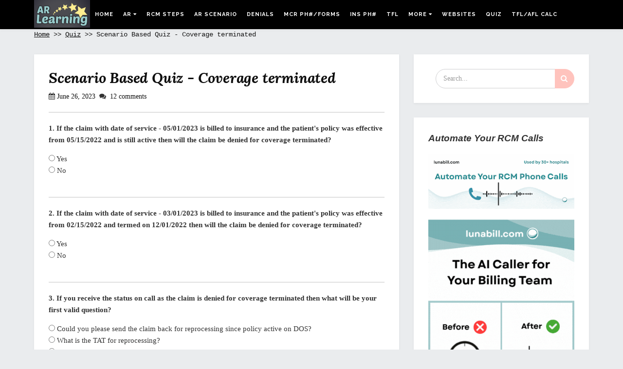

--- FILE ---
content_type: text/html; charset=utf-8
request_url: https://www.google.com/recaptcha/api2/aframe
body_size: 267
content:
<!DOCTYPE HTML><html><head><meta http-equiv="content-type" content="text/html; charset=UTF-8"></head><body><script nonce="zQqxJZ0qFJM5theC6em5sA">/** Anti-fraud and anti-abuse applications only. See google.com/recaptcha */ try{var clients={'sodar':'https://pagead2.googlesyndication.com/pagead/sodar?'};window.addEventListener("message",function(a){try{if(a.source===window.parent){var b=JSON.parse(a.data);var c=clients[b['id']];if(c){var d=document.createElement('img');d.src=c+b['params']+'&rc='+(localStorage.getItem("rc::a")?sessionStorage.getItem("rc::b"):"");window.document.body.appendChild(d);sessionStorage.setItem("rc::e",parseInt(sessionStorage.getItem("rc::e")||0)+1);localStorage.setItem("rc::h",'1768945212899');}}}catch(b){}});window.parent.postMessage("_grecaptcha_ready", "*");}catch(b){}</script></body></html>

--- FILE ---
content_type: text/javascript; charset=UTF-8
request_url: https://www.arlearningonline.com/feeds/posts/summary/-/quiz%20on%20coverage%20terminated%20scenario%20action%20part?alt=json-in-script&orderby=updated&start-index=1&max-results=5&callback=showRelatedPost
body_size: 7005
content:
// API callback
showRelatedPost({"version":"1.0","encoding":"UTF-8","feed":{"xmlns":"http://www.w3.org/2005/Atom","xmlns$openSearch":"http://a9.com/-/spec/opensearchrss/1.0/","xmlns$blogger":"http://schemas.google.com/blogger/2008","xmlns$georss":"http://www.georss.org/georss","xmlns$gd":"http://schemas.google.com/g/2005","xmlns$thr":"http://purl.org/syndication/thread/1.0","id":{"$t":"tag:blogger.com,1999:blog-6473728046554860610"},"updated":{"$t":"2026-01-20T09:49:19.113-08:00"},"category":[{"term":"POTF"},{"term":"22"},{"term":"23"},{"term":"AFL"},{"term":"CPT"},{"term":"Denial scenario"},{"term":"HMO"},{"term":"POS"},{"term":"SSN"},{"term":"TFL"},{"term":"UHC"},{"term":"appeal"},{"term":"medical records"},{"term":"183"},{"term":"24"},{"term":"50"},{"term":"51"},{"term":"55"},{"term":"58"},{"term":"AR"},{"term":"AR interview questions"},{"term":"Account Receivable interview questions"},{"term":"Additional information requested from provider"},{"term":"Availity"},{"term":"CPT has reached the maximum allowance"},{"term":"Claim Paid"},{"term":"Claim not on file"},{"term":"DOD"},{"term":"Denial Code 183"},{"term":"EPO"},{"term":"Insurance Payer ID"},{"term":"MCO"},{"term":"MSP"},{"term":"Medicaid"},{"term":"NCCI edit"},{"term":"NDC code"},{"term":"PPO"},{"term":"Prior Authorization"},{"term":"Q9"},{"term":"RCM"},{"term":"Retro Authorization"},{"term":"Revenue cycle management"},{"term":"TAT"},{"term":"Tricare"},{"term":"UMR"},{"term":"VA"},{"term":"Veterans"},{"term":"auto insurance"},{"term":"claim form"},{"term":"frequency of a cpt met"},{"term":"incorrect CPT"},{"term":"interview question"},{"term":"medically not necessity"},{"term":"modifier"},{"term":"modifier quiz"},{"term":"modifiers quiz"},{"term":"ndc units"},{"term":"non covered charges scenario quiz"},{"term":"payer ID"},{"term":"policy ID format"},{"term":"proof of timely filing limit"},{"term":"quiz on modifier"},{"term":"quiz on non covered charges AR questions"},{"term":"rendering provider"},{"term":"109"},{"term":"11"},{"term":"119 denial code"},{"term":"129"},{"term":"13"},{"term":"133% of FPL"},{"term":"138% of FPL"},{"term":"13: The date of death precedes the date of service"},{"term":"140"},{"term":"146"},{"term":"150"},{"term":"151"},{"term":"15K program"},{"term":"16"},{"term":"163"},{"term":"18 quiz"},{"term":"181"},{"term":"182"},{"term":"184"},{"term":"185"},{"term":"19"},{"term":"197 denial code"},{"term":"199"},{"term":"199: Revenue code and Procedure code do not match"},{"term":"1st level appeal"},{"term":"2% of sequestration"},{"term":"20"},{"term":"21"},{"term":"226 denial code"},{"term":"23 place of service"},{"term":"23 quiz"},{"term":"234"},{"term":"236"},{"term":"24 quiz"},{"term":"25"},{"term":"26 denial code"},{"term":"27 denial code"},{"term":"288"},{"term":"29 denial code"},{"term":"2nd level appeal"},{"term":"31 denial code"},{"term":"33 boxes of CMS 1500 form"},{"term":"4"},{"term":"45"},{"term":"47"},{"term":"49"},{"term":"5"},{"term":"50 modifier"},{"term":"52"},{"term":"53"},{"term":"54"},{"term":"56"},{"term":"57"},{"term":"61101"},{"term":"65 years of age"},{"term":"77061"},{"term":"77062"},{"term":"77063"},{"term":"77066 \u0026 77065"},{"term":"77067"},{"term":"78"},{"term":"79"},{"term":"8"},{"term":"81 locators"},{"term":"86328"},{"term":"86769"},{"term":"87635"},{"term":"87726"},{"term":"90460"},{"term":"90461"},{"term":"90471"},{"term":"90472"},{"term":"90473"},{"term":"90474"},{"term":"96"},{"term":"96 denial code"},{"term":"97"},{"term":"99241"},{"term":"99242"},{"term":"99243"},{"term":"99244"},{"term":"99245"},{"term":"99251"},{"term":"99252"},{"term":"99253"},{"term":"99254"},{"term":"99255."},{"term":"99446"},{"term":"99447"},{"term":"99448"},{"term":"99449"},{"term":"99450"},{"term":"99451"},{"term":"99452"},{"term":"AARP"},{"term":"AARP supplement plan"},{"term":"ABN"},{"term":"AHCCCS"},{"term":"AOB"},{"term":"AR Inventory analysis"},{"term":"AR scenarios"},{"term":"Absolute Solutions"},{"term":"Acacia"},{"term":"Acacia Health insurance"},{"term":"Account receivable"},{"term":"Action"},{"term":"Additional infomration requested from patient"},{"term":"Admin Code"},{"term":"Administrative code"},{"term":"Advance beneficiary notice"},{"term":"Advanced beneficiary notice"},{"term":"Aging bucket"},{"term":"All saver"},{"term":"Analysis"},{"term":"Anthem BCBS of VA"},{"term":"Anthem bcbs of IN"},{"term":"Approved to pay scenario"},{"term":"Assignment of benefits"},{"term":"Authorization denial"},{"term":"Automated system"},{"term":"Availity web portal"},{"term":"B20 denial"},{"term":"B7"},{"term":"B9"},{"term":"B9 code"},{"term":"B9 denial"},{"term":"B9 scenario quiz"},{"term":"BCBS"},{"term":"BCBS NM"},{"term":"BCBS TX"},{"term":"BCBS long hold"},{"term":"BCBS of NM"},{"term":"BCBS of SC"},{"term":"BCBS of South Carolina"},{"term":"BCBS of Texas"},{"term":"BCBS of tx"},{"term":"BCBS policy ID"},{"term":"Birthday rule"},{"term":"Blue Cross Blue Shied of SC covid-19 updates"},{"term":"Bundle"},{"term":"Bundle CPT codes"},{"term":"Bundle Denial"},{"term":"CAN program"},{"term":"CGS contact and appeal form"},{"term":"CLIA"},{"term":"CLIA Number"},{"term":"CLIA look up tool"},{"term":"CLIA number missing or invalid scenario"},{"term":"CLIA scenario"},{"term":"CMS 1450"},{"term":"CMS 1450 form"},{"term":"CMS 1500 form"},{"term":"CMS-1500"},{"term":"CO 13"},{"term":"CO 96"},{"term":"CO-13"},{"term":"CO-45"},{"term":"CO-55"},{"term":"COB"},{"term":"COB for new born baby"},{"term":"COBRA"},{"term":"COVID related visits"},{"term":"COVID-19 related visit"},{"term":"CPT Issue"},{"term":"CPT code inconsistent with patient age"},{"term":"CPT code is not compatible with another CPT code"},{"term":"CS"},{"term":"CS modifier"},{"term":"Capitation agreement"},{"term":"Care 1st"},{"term":"Charge exceeds fee schedule\/maximum allowable or contracted\/legislated fee arrangement"},{"term":"Check not cashed"},{"term":"Claim applied towards offset"},{"term":"Claim in process"},{"term":"Claim is pending"},{"term":"Claim not on file quiz"},{"term":"Claim reconcilation tool"},{"term":"Claim status"},{"term":"Claim status Inquiry"},{"term":"Clean claim"},{"term":"Clearing House"},{"term":"Clinical Laboratory Improvement Amendments"},{"term":"Condition"},{"term":"Condition Codes"},{"term":"Consolidated Omnibus Budget Reconciliation"},{"term":"Consultation Services"},{"term":"Coronavirus"},{"term":"Correctional payer"},{"term":"Covid 19"},{"term":"Covid-19"},{"term":"Credential Issue"},{"term":"Crossover claim"},{"term":"Current procedural terminology"},{"term":"DCS\/CMDP"},{"term":"DEERS"},{"term":"DOS"},{"term":"DRG"},{"term":"DRG Related Weight"},{"term":"DRG payment factors"},{"term":"DX code inconsistent with patient gender"},{"term":"DX invalid on dos"},{"term":"Days in AR"},{"term":"Deductible"},{"term":"Defense Enrollment Eligibility Reporting System"},{"term":"Denial code 11"},{"term":"Denial code 140"},{"term":"Denial code 146"},{"term":"Denial code 16"},{"term":"Denial code 163"},{"term":"Denial code 181"},{"term":"Denial code 19"},{"term":"Denial code 21"},{"term":"Denial code 23"},{"term":"Denial code 234"},{"term":"Denial code 236"},{"term":"Denial code 49"},{"term":"Denial code 5"},{"term":"Denial code 50"},{"term":"Denial code 51"},{"term":"Denial code 58"},{"term":"Denial code 6"},{"term":"Denial code 97"},{"term":"Denial code MA04"},{"term":"Diagnosis code inconsistent with patient gender"},{"term":"Diagnosis related group"},{"term":"Duplicate Denial"},{"term":"Dx inconsistent with CPT"},{"term":"Dx inconsistent with patient age"},{"term":"E\u0026M"},{"term":"E\u0026M Code Rule"},{"term":"E\/M"},{"term":"Emergency"},{"term":"Encounter"},{"term":"Evaluation and management"},{"term":"Evaluation and management codes"},{"term":"Exclusive provider organization"},{"term":"FCSO contact and appeal form"},{"term":"FPL"},{"term":"Federal Poverty Level Guidelines"},{"term":"First pass resolution rate"},{"term":"G0202"},{"term":"G0204 \u0026 G0206"},{"term":"GCR"},{"term":"GV and GW modifier"},{"term":"GV modifier"},{"term":"GW modifier"},{"term":"Global to surgery"},{"term":"Group"},{"term":"HBR"},{"term":"HIC"},{"term":"HICN"},{"term":"HMO\/MCO plan"},{"term":"Health Choice AZ"},{"term":"Health Net"},{"term":"Health blue of LA"},{"term":"Health maintenance organization"},{"term":"Healthkeeper"},{"term":"Hospital payment"},{"term":"Humana"},{"term":"Humana Advantage Plan"},{"term":"II"},{"term":"III"},{"term":"IVR"},{"term":"Information requested from patient"},{"term":"Inquiry on Availity"},{"term":"Insurance phone number"},{"term":"Insurance website does not require registration"},{"term":"Insurance's contact number"},{"term":"Invalid procedure code"},{"term":"Inventory Analysis"},{"term":"KPIs"},{"term":"LT"},{"term":"Letter sent to patient"},{"term":"Litigation"},{"term":"Locaters"},{"term":"Locating policy id"},{"term":"MA04"},{"term":"MA120"},{"term":"MA120 denial code"},{"term":"MA18"},{"term":"MBI"},{"term":"MBI Effective"},{"term":"MBI Number"},{"term":"MBI format"},{"term":"MBI look up"},{"term":"MR"},{"term":"MS Medicaid"},{"term":"MSP code"},{"term":"MSP code 12"},{"term":"MSP code 13"},{"term":"MSP code 14"},{"term":"MSP code 15"},{"term":"MSP code 19"},{"term":"MSP code 41"},{"term":"MSP code 43"},{"term":"MSP code 47"},{"term":"MSP type"},{"term":"Magnolia"},{"term":"Managed care organization"},{"term":"Medicaid AZ"},{"term":"Medicaid ID"},{"term":"Medicaid NM"},{"term":"Medicaid eligibility Criteria"},{"term":"Medicaid income limit"},{"term":"Medicaid managed care plan"},{"term":"Medicaid of New Mexico"},{"term":"Medicaid reimbursement rate"},{"term":"Medical records needed"},{"term":"Medicare E\u0026M Code Rule"},{"term":"Medicare Eligibility Criteria"},{"term":"Medicare covered services for COVID 19"},{"term":"Medicare crossover"},{"term":"Medicare part"},{"term":"Medicare secondary payer"},{"term":"Medicare supplement plan"},{"term":"Medigap"},{"term":"Mercy Maricopa Health Plan"},{"term":"Military"},{"term":"Missing or invalid CLIA number"},{"term":"Mississippi Medicaid"},{"term":"Modifier Q7"},{"term":"Modifiers"},{"term":"Molina"},{"term":"Molina Healthcare of NM"},{"term":"Mutual of Omaha"},{"term":"Mutual of Omaha provider portal"},{"term":"NCCI"},{"term":"NCCI edit extst"},{"term":"NCR"},{"term":"NDC denial"},{"term":"NDC scenario"},{"term":"NGS"},{"term":"NPPES"},{"term":"New patient"},{"term":"No claim on file"},{"term":"Non covered denial"},{"term":"Noridian contact and appeal form"},{"term":"Notes format"},{"term":"Novitas solution contact and appeal form"},{"term":"OON quiz"},{"term":"Occurrence"},{"term":"Occurrence Codes"},{"term":"Occurrence Span Codes"},{"term":"Out of network benefit"},{"term":"PHP"},{"term":"PR 96"},{"term":"PR-45"},{"term":"PR49"},{"term":"Paid to patient"},{"term":"Palmetto contact and appeal form"},{"term":"Patient Signed Waiver of Liability"},{"term":"Patient not found"},{"term":"Patient not identified"},{"term":"Patient-Signed Waiver of Liability"},{"term":"Percentage of AR older than 60"},{"term":"Phoenix"},{"term":"Policy Effective and Termed date"},{"term":"Prefix YIF"},{"term":"Presbyterian"},{"term":"Presbyterian Health plan"},{"term":"Primary EOB needed"},{"term":"Prior processing information appears incorrect"},{"term":"Procedure is deemed experimental investigational by the payer"},{"term":"Procedure\/treatment\/drug is deemed experimental\/investigational by the payer"},{"term":"Provider Signed Waiver of Liability"},{"term":"Provider-Signed Waiver of Liability"},{"term":"Q8"},{"term":"QDWI"},{"term":"QDWI plan"},{"term":"QI"},{"term":"QI plan"},{"term":"QMB"},{"term":"QMB plan"},{"term":"QW Modifier"},{"term":"RCM Steps"},{"term":"RCM cycle in medical billing"},{"term":"RCM steps in medical billing"},{"term":"ROI"},{"term":"RT"},{"term":"RW"},{"term":"Reason for assistance"},{"term":"Referring provider is not eligible to refer the service billed"},{"term":"Rejected claim"},{"term":"Rejection"},{"term":"Related Weight"},{"term":"Release of information"},{"term":"Remark code MA04"},{"term":"Rendering provider not eligible to perform the service"},{"term":"Reporting purpose"},{"term":"Research"},{"term":"Revenue"},{"term":"Revenue Codes"},{"term":"Revenue code and Procedure code do not match"},{"term":"Revenue code and Procedure code mismatched"},{"term":"Routine services not covered"},{"term":"SCDHEC"},{"term":"SLMB"},{"term":"SLMB plan"},{"term":"Screening and Diagnostic Mammography CPT Code"},{"term":"Screening digital breast tomosynthesis"},{"term":"Scrubber"},{"term":"Self registered websites to obtain claim status and Eligibility"},{"term":"Sequestration"},{"term":"State Medicaid"},{"term":"State of il fund issue"},{"term":"TFL crossed"},{"term":"TFL quiz"},{"term":"TFL scenario quiz"},{"term":"Taxonomy code missing"},{"term":"Telehealth"},{"term":"The date of death precedes the date of service"},{"term":"Timely filing limit"},{"term":"UB 04"},{"term":"UB 04 form"},{"term":"UMR web portal"},{"term":"US insurance contact number"},{"term":"Unite Medical resources"},{"term":"United Healthcare"},{"term":"United Healthcare Community Plan"},{"term":"Units of measure"},{"term":"University Family Care"},{"term":"VA vs Medicare"},{"term":"Va and Medicare as secondary payer"},{"term":"Va covered services"},{"term":"Vaccine Code"},{"term":"Value"},{"term":"Value Codes"},{"term":"Veteran"},{"term":"Veteran Insurance"},{"term":"W9 Form"},{"term":"WC"},{"term":"WOL"},{"term":"WPS contact and appeal form"},{"term":"Western Sky Community care"},{"term":"What is auto insurance"},{"term":"Worker compensation carrier"},{"term":"Workers Compensation"},{"term":"YBH"},{"term":"YIF"},{"term":"YTD"},{"term":"accident"},{"term":"accident type is invalid"},{"term":"action for bundle denial"},{"term":"additional information requested from patient quiz"},{"term":"address"},{"term":"afl calculator"},{"term":"already paid to another provider"},{"term":"appeal filing limit"},{"term":"appeal letter"},{"term":"appeal process"},{"term":"approved to pay quiz"},{"term":"atp quiz"},{"term":"auth scenario quiz"},{"term":"authorization quiz"},{"term":"auto accident claim"},{"term":"auto accident-related claim"},{"term":"auto claim"},{"term":"availity portal"},{"term":"b20"},{"term":"backlog"},{"term":"bilateral modifier"},{"term":"bilateral modifier 50"},{"term":"bill status"},{"term":"box 23 pn claim form"},{"term":"box# 29"},{"term":"calculator"},{"term":"callable"},{"term":"capitation  quiz"},{"term":"capitation contract"},{"term":"capitation quiz"},{"term":"capitation scenario quiz"},{"term":"cash date not available"},{"term":"category i"},{"term":"centers for disease control and prevention"},{"term":"champus"},{"term":"chatting with bcbs rep"},{"term":"chmapva"},{"term":"cip quiz"},{"term":"claim denied for Medical Records"},{"term":"claim denied for frequency"},{"term":"claim denied for information submitted does not support this level of service"},{"term":"claim in process quiz"},{"term":"claim paid quiz"},{"term":"claim paid scenario quiz"},{"term":"claim status for bcbs"},{"term":"claim submission"},{"term":"class A"},{"term":"class B"},{"term":"class C"},{"term":"class findings"},{"term":"clean claim submission ratio"},{"term":"cms"},{"term":"cms.gov"},{"term":"cms1500"},{"term":"cnof quiz"},{"term":"co 150"},{"term":"co 151"},{"term":"code"},{"term":"coder"},{"term":"codes"},{"term":"coding denial"},{"term":"collection per visit"},{"term":"common rejections"},{"term":"consecutive payer"},{"term":"contractual variance"},{"term":"corona"},{"term":"coronavirus cpts"},{"term":"county payer"},{"term":"coverage for 18 to 36 months"},{"term":"coverage terminated"},{"term":"coverage terminated quiz"},{"term":"coverage terminated scenario quiz"},{"term":"covered by liability carrier"},{"term":"covered by no-fault or auto insurance"},{"term":"covid 19 cpts"},{"term":"covid-19 cpts"},{"term":"credentialing"},{"term":"credentialing denials"},{"term":"credentialing process"},{"term":"cross over"},{"term":"date of death precedes date of service"},{"term":"deductible limit"},{"term":"deductible not covered"},{"term":"deductible quiz"},{"term":"deductible scenario quiz"},{"term":"denial 109"},{"term":"denial 129"},{"term":"denial 22"},{"term":"denial 24"},{"term":"denial 45"},{"term":"denial code 10"},{"term":"denial code 129"},{"term":"denial code 18"},{"term":"denial code 182"},{"term":"denial code 184"},{"term":"denial code 20"},{"term":"denial code 22"},{"term":"denial code 288"},{"term":"denial code 4"},{"term":"denial code 45"},{"term":"denial code 7"},{"term":"denial code 8"},{"term":"denial code 9"},{"term":"denial code B7"},{"term":"denial codes"},{"term":"denial trend"},{"term":"denied code 199"},{"term":"description of each boxes of CMS 1500"},{"term":"diagnosis code"},{"term":"diagnostic digital breast tomosynthesis"},{"term":"difference between GV and GW modifier"},{"term":"documents needed"},{"term":"dollar"},{"term":"download medicare fee schedule"},{"term":"dup quiz"},{"term":"duplicate"},{"term":"duplicate quiz"},{"term":"duplicate scenario quiz"},{"term":"eligibility information"},{"term":"eligibility verification"},{"term":"employer"},{"term":"encoder"},{"term":"end-stage renal disease"},{"term":"established patient"},{"term":"established patient codes"},{"term":"exam time"},{"term":"excess income"},{"term":"exchange patient's protected health information"},{"term":"experimental"},{"term":"face-to-face counseling"},{"term":"faster payment to provider"},{"term":"federal and state rules and laws"},{"term":"fee schedule"},{"term":"findacode"},{"term":"findings"},{"term":"first level appeal"},{"term":"first-level appeal"},{"term":"flexible plan"},{"term":"gender"},{"term":"general letter"},{"term":"global period"},{"term":"global period range"},{"term":"globally inclusive scenario quiz"},{"term":"globally inclusive to main surgery"},{"term":"globally inclusive to surgery quiz"},{"term":"health plan credentialing"},{"term":"hospice denial"},{"term":"hospice quiz"},{"term":"hospital claim"},{"term":"hospital form"},{"term":"hospital payment calculation"},{"term":"how to prepare notes"},{"term":"how to pull fee schedule from cms.gov"},{"term":"how to resolve an account"},{"term":"how to work as an AR"},{"term":"how to work on denials"},{"term":"how to work on no response claim"},{"term":"identifying trends"},{"term":"impression"},{"term":"in terms of visit"},{"term":"inappropriate place of service"},{"term":"inclusive"},{"term":"incorrect payer id"},{"term":"indication"},{"term":"inpatient visit"},{"term":"insurance phone number to check claim status"},{"term":"insurance with payer IDs"},{"term":"invalid CPT code"},{"term":"invalid DX"},{"term":"invalid diagnosis code"},{"term":"invalid modifier"},{"term":"invalid ndc code"},{"term":"invalid place of service"},{"term":"invalid procedure modifier"},{"term":"investigational"},{"term":"jail insurance"},{"term":"key performance indicators"},{"term":"labeler"},{"term":"liability carrier"},{"term":"locality"},{"term":"locality number"},{"term":"locater"},{"term":"locators"},{"term":"lock-in information"},{"term":"mac"},{"term":"mac number"},{"term":"managed care plan"},{"term":"maximum benefit exhausted"},{"term":"maximum benefit exhausted quiz"},{"term":"maximum benefit exhausted scenario quiz"},{"term":"maximum reached"},{"term":"medicaid insurance with policy id format"},{"term":"medicaid spend down"},{"term":"medical bill"},{"term":"medical billing inter questions"},{"term":"medical billing interview questions"},{"term":"medical billing metrics"},{"term":"medical necessity"},{"term":"medicare coverage for coronavirus"},{"term":"medicare deductible"},{"term":"medicare deductible 2023"},{"term":"medicare denial 22 medicare denial 24. medicare denial 109"},{"term":"medicare enrolled"},{"term":"medicare fee schedule"},{"term":"medicare part a"},{"term":"medicare part b"},{"term":"medicare part c"},{"term":"medicare part d"},{"term":"medicare parts"},{"term":"medicare parts covered services"},{"term":"medicare premium"},{"term":"medicare sequestration"},{"term":"medicare supplemental plan"},{"term":"medigap policy"},{"term":"met"},{"term":"missing ndc code"},{"term":"modifier missing"},{"term":"modifiers in medical billing"},{"term":"national drug code"},{"term":"ndc number"},{"term":"ndc qualifier"},{"term":"ndc units of measure"},{"term":"new born baby coverage"},{"term":"new patient codes"},{"term":"new patient vs established patient codes"},{"term":"no fault carrier"},{"term":"no-fault carrier"},{"term":"non an insurance"},{"term":"non callable"},{"term":"non callable denial"},{"term":"non covered charges quiz"},{"term":"non workable claims"},{"term":"not covered by this payer"},{"term":"offered by private company"},{"term":"offset amount"},{"term":"offset quiz"},{"term":"offset scenario quiz"},{"term":"one E\u0026M code per day"},{"term":"other payer is primary"},{"term":"other payer primary"},{"term":"out of network"},{"term":"out of network scenario quiz"},{"term":"oxford"},{"term":"package"},{"term":"paid medicare taxes for 10 years or 40 quarters"},{"term":"paid to another provider"},{"term":"paid to patient quiz"},{"term":"paid to patient scenario quiz"},{"term":"part a deductible"},{"term":"part b deductible"},{"term":"passcode"},{"term":"patient eligibility"},{"term":"patient liability"},{"term":"patient not found quiz"},{"term":"patient not found scenario quiz"},{"term":"patient plan"},{"term":"patient refusal to ABN"},{"term":"patient relationship codes"},{"term":"payer ID 87726"},{"term":"payer ID list"},{"term":"payer id - 61101"},{"term":"payer with policy ID format"},{"term":"payment made to patient"},{"term":"payment validator"},{"term":"payment verification"},{"term":"payor ID"},{"term":"pecos"},{"term":"permanently disabled"},{"term":"physician billing form"},{"term":"physician fee schedule"},{"term":"place of service"},{"term":"podiatry cpt codes"},{"term":"podiatry services"},{"term":"point of service"},{"term":"policy id for all state medicaid"},{"term":"policy termed"},{"term":"poverty guidelines"},{"term":"poverty level"},{"term":"poverty line"},{"term":"pre authorization"},{"term":"pre existing condition not covered"},{"term":"pre-existing condition not covered"},{"term":"pre-existing denial"},{"term":"preferred provider organization"},{"term":"prepare notes"},{"term":"prepare notes tool"},{"term":"primary CPT code"},{"term":"primary insurance forwards a claim to secondary insurance"},{"term":"primary insurance information not provided"},{"term":"primary paid more than secondary allowed amount"},{"term":"primary paid more than secondary allowed amount quiz"},{"term":"prisoner"},{"term":"private sector employee"},{"term":"procedure cannot be paid separately"},{"term":"procedure code inconsistent with POS"},{"term":"procedure code inconsistent with patient gender"},{"term":"procedure code inconsistent with patient's gender"},{"term":"procedure code is inconsistent with the patient age"},{"term":"procedure code is inconsistent with the patient's age"},{"term":"product"},{"term":"provider credentialing"},{"term":"provider is not enrolled with group or insurance"},{"term":"provider is out of network"},{"term":"provider not enrolled with group"},{"term":"provider plan"},{"term":"quiz on 23"},{"term":"quiz on 24 denial"},{"term":"quiz on TFL AR questions"},{"term":"quiz on TFL scenario action part"},{"term":"quiz on atp AR questions"},{"term":"quiz on atp action part"},{"term":"quiz on auth AR questions"},{"term":"quiz on auth scenario action part"},{"term":"quiz on capitation"},{"term":"quiz on capitation scenario"},{"term":"quiz on cip AR questions"},{"term":"quiz on cip action part"},{"term":"quiz on claim paid AR questions"},{"term":"quiz on claim paid scenario action part"},{"term":"quiz on cnof AR questions"},{"term":"quiz on cnof action part"},{"term":"quiz on coverage terminated AR questions"},{"term":"quiz on coverage terminated scenario action part"},{"term":"quiz on deductible AR questions"},{"term":"quiz on deductible scenario action part"},{"term":"quiz on denied B9"},{"term":"quiz on duplicate"},{"term":"quiz on duplicate scenario"},{"term":"quiz on globally inclusive AR questions"},{"term":"quiz on globally inclusive scenario action part"},{"term":"quiz on hospice scenario"},{"term":"quiz on maximum benefit exhausted AR questions"},{"term":"quiz on maximum benefit exhausted scenario action part"},{"term":"quiz on modifier part 1"},{"term":"quiz on modifier part 2"},{"term":"quiz on non covered charges scenario action part"},{"term":"quiz on offset AR questions"},{"term":"quiz on offset scenario action part"},{"term":"quiz on out of network AR questions"},{"term":"quiz on out of network scenario action part"},{"term":"quiz on paid to patient AR questions"},{"term":"quiz on paid to patient scenario action part"},{"term":"quiz on patient not found AR questions"},{"term":"quiz on patient not found scenario action part"},{"term":"quiz on primary paid more than secondary allowed amount scenario"},{"term":"quiz on referral AR questions"},{"term":"quiz on referral scenario action part"},{"term":"reconsideration"},{"term":"referral missing"},{"term":"referral missing. claim denied as referral missing"},{"term":"referral quiz"},{"term":"referral required"},{"term":"referral scenario quiz"},{"term":"referring provider name or NPI missing in claim form"},{"term":"reject claim"},{"term":"relation code"},{"term":"relationship code"},{"term":"rendering provider info missing on claim form"},{"term":"replacement code"},{"term":"response from patient"},{"term":"second level appeal"},{"term":"second-level appeal"},{"term":"secure messaging on availity"},{"term":"self code"},{"term":"sequestration amount"},{"term":"signed ROI"},{"term":"social security number"},{"term":"specialty is different"},{"term":"spouse relation code"},{"term":"status inquiry"},{"term":"supporting documents"},{"term":"taxonomy missing in bo# 33b or 24J"},{"term":"technique"},{"term":"telehealth services"},{"term":"telehealth visit"},{"term":"temporary codes"},{"term":"tfl \u0026 afl calculator"},{"term":"tfl and afl calculator"},{"term":"tfl calculator"},{"term":"time limit crossed"},{"term":"timely filing denial"},{"term":"tob"},{"term":"tools for bundle services"},{"term":"tricare coverage"},{"term":"type of bill"},{"term":"types of rejections"},{"term":"unknown relationship code"},{"term":"use of modifier Q7"},{"term":"use of modifier Q8"},{"term":"use of modifier Q9"},{"term":"va coverage"},{"term":"va patient must visit va facility once in a every 24 months"},{"term":"vaccine coverage"},{"term":"veterans administration"},{"term":"veterans affairs"},{"term":"void"},{"term":"waiting period"},{"term":"waiver of liability"},{"term":"web portal"},{"term":"web portal access"},{"term":"what is AR ?"},{"term":"what is account receivable?"},{"term":"work related injury"},{"term":"zip code"}],"title":{"type":"text","$t":"ARLearningOnline"},"subtitle":{"type":"html","$t":""},"link":[{"rel":"http://schemas.google.com/g/2005#feed","type":"application/atom+xml","href":"https:\/\/www.arlearningonline.com\/feeds\/posts\/summary"},{"rel":"self","type":"application/atom+xml","href":"https:\/\/www.blogger.com\/feeds\/6473728046554860610\/posts\/summary\/-\/quiz+on+coverage+terminated+scenario+action+part?alt=json-in-script\u0026max-results=5\u0026orderby=updated"},{"rel":"alternate","type":"text/html","href":"https:\/\/www.arlearningonline.com\/search\/label\/quiz%20on%20coverage%20terminated%20scenario%20action%20part"},{"rel":"hub","href":"http://pubsubhubbub.appspot.com/"}],"author":[{"name":{"$t":"Unknown"},"email":{"$t":"noreply@blogger.com"},"gd$image":{"rel":"http://schemas.google.com/g/2005#thumbnail","width":"16","height":"16","src":"https:\/\/img1.blogblog.com\/img\/b16-rounded.gif"}}],"generator":{"version":"7.00","uri":"http://www.blogger.com","$t":"Blogger"},"openSearch$totalResults":{"$t":"1"},"openSearch$startIndex":{"$t":"1"},"openSearch$itemsPerPage":{"$t":"5"},"entry":[{"id":{"$t":"tag:blogger.com,1999:blog-6473728046554860610.post-4091755742485961700"},"published":{"$t":"2023-06-26T09:18:00.003-07:00"},"updated":{"$t":"2025-11-01T02:22:54.288-07:00"},"category":[{"scheme":"http://www.blogger.com/atom/ns#","term":"coverage terminated quiz"},{"scheme":"http://www.blogger.com/atom/ns#","term":"coverage terminated scenario quiz"},{"scheme":"http://www.blogger.com/atom/ns#","term":"quiz on coverage terminated AR questions"},{"scheme":"http://www.blogger.com/atom/ns#","term":"quiz on coverage terminated scenario action part"}],"title":{"type":"text","$t":"Scenario Based Quiz - Coverage terminated"},"summary":{"type":"text","$t":"\n\n  \n\n1. If the claim with date of service - 05\/01\/2023 is billed to insurance and the patient's policy was effective from 05\/15\/2022 and is still active then will the claim be denied for coverage terminated?\n\nYes\n\nNo\nClick here to go on CT scenario\n\n2. If the claim with date of service - 03\/01\/2023 is billed to insurance and the patient's policy was effective from 02\/15\/2022 and termed on 12\/01\/"},"link":[{"rel":"replies","type":"application/atom+xml","href":"https:\/\/www.arlearningonline.com\/feeds\/4091755742485961700\/comments\/default","title":"Post Comments"},{"rel":"replies","type":"text/html","href":"https:\/\/www.arlearningonline.com\/2023\/06\/scenario-based-quiz-coverage-terminated.html#comment-form","title":"12 Comments"},{"rel":"edit","type":"application/atom+xml","href":"https:\/\/www.blogger.com\/feeds\/6473728046554860610\/posts\/default\/4091755742485961700"},{"rel":"self","type":"application/atom+xml","href":"https:\/\/www.blogger.com\/feeds\/6473728046554860610\/posts\/default\/4091755742485961700"},{"rel":"alternate","type":"text/html","href":"https:\/\/www.arlearningonline.com\/2023\/06\/scenario-based-quiz-coverage-terminated.html","title":"Scenario Based Quiz - Coverage terminated"}],"author":[{"name":{"$t":"Unknown"},"email":{"$t":"noreply@blogger.com"},"gd$image":{"rel":"http://schemas.google.com/g/2005#thumbnail","width":"16","height":"16","src":"https:\/\/img1.blogblog.com\/img\/b16-rounded.gif"}}],"thr$total":{"$t":"12"}}]}});

--- FILE ---
content_type: text/javascript; charset=UTF-8
request_url: https://www.arlearningonline.com/feeds/posts/summary/-/quiz%20on%20coverage%20terminated%20scenario%20action%20part?alt=json-in-script&orderby=updated&max-results=0&callback=randomRelatedIndex
body_size: 6737
content:
// API callback
randomRelatedIndex({"version":"1.0","encoding":"UTF-8","feed":{"xmlns":"http://www.w3.org/2005/Atom","xmlns$openSearch":"http://a9.com/-/spec/opensearchrss/1.0/","xmlns$blogger":"http://schemas.google.com/blogger/2008","xmlns$georss":"http://www.georss.org/georss","xmlns$gd":"http://schemas.google.com/g/2005","xmlns$thr":"http://purl.org/syndication/thread/1.0","id":{"$t":"tag:blogger.com,1999:blog-6473728046554860610"},"updated":{"$t":"2026-01-20T09:49:19.113-08:00"},"category":[{"term":"POTF"},{"term":"22"},{"term":"23"},{"term":"AFL"},{"term":"CPT"},{"term":"Denial scenario"},{"term":"HMO"},{"term":"POS"},{"term":"SSN"},{"term":"TFL"},{"term":"UHC"},{"term":"appeal"},{"term":"medical records"},{"term":"183"},{"term":"24"},{"term":"50"},{"term":"51"},{"term":"55"},{"term":"58"},{"term":"AR"},{"term":"AR interview questions"},{"term":"Account Receivable interview questions"},{"term":"Additional information requested from provider"},{"term":"Availity"},{"term":"CPT has reached the maximum allowance"},{"term":"Claim Paid"},{"term":"Claim not on file"},{"term":"DOD"},{"term":"Denial Code 183"},{"term":"EPO"},{"term":"Insurance Payer ID"},{"term":"MCO"},{"term":"MSP"},{"term":"Medicaid"},{"term":"NCCI edit"},{"term":"NDC code"},{"term":"PPO"},{"term":"Prior Authorization"},{"term":"Q9"},{"term":"RCM"},{"term":"Retro Authorization"},{"term":"Revenue cycle management"},{"term":"TAT"},{"term":"Tricare"},{"term":"UMR"},{"term":"VA"},{"term":"Veterans"},{"term":"auto insurance"},{"term":"claim form"},{"term":"frequency of a cpt met"},{"term":"incorrect CPT"},{"term":"interview question"},{"term":"medically not necessity"},{"term":"modifier"},{"term":"modifier quiz"},{"term":"modifiers quiz"},{"term":"ndc units"},{"term":"non covered charges scenario quiz"},{"term":"payer ID"},{"term":"policy ID format"},{"term":"proof of timely filing limit"},{"term":"quiz on modifier"},{"term":"quiz on non covered charges AR questions"},{"term":"rendering provider"},{"term":"109"},{"term":"11"},{"term":"119 denial code"},{"term":"129"},{"term":"13"},{"term":"133% of FPL"},{"term":"138% of FPL"},{"term":"13: The date of death precedes the date of service"},{"term":"140"},{"term":"146"},{"term":"150"},{"term":"151"},{"term":"15K program"},{"term":"16"},{"term":"163"},{"term":"18 quiz"},{"term":"181"},{"term":"182"},{"term":"184"},{"term":"185"},{"term":"19"},{"term":"197 denial code"},{"term":"199"},{"term":"199: Revenue code and Procedure code do not match"},{"term":"1st level appeal"},{"term":"2% of sequestration"},{"term":"20"},{"term":"21"},{"term":"226 denial code"},{"term":"23 place of service"},{"term":"23 quiz"},{"term":"234"},{"term":"236"},{"term":"24 quiz"},{"term":"25"},{"term":"26 denial code"},{"term":"27 denial code"},{"term":"288"},{"term":"29 denial code"},{"term":"2nd level appeal"},{"term":"31 denial code"},{"term":"33 boxes of CMS 1500 form"},{"term":"4"},{"term":"45"},{"term":"47"},{"term":"49"},{"term":"5"},{"term":"50 modifier"},{"term":"52"},{"term":"53"},{"term":"54"},{"term":"56"},{"term":"57"},{"term":"61101"},{"term":"65 years of age"},{"term":"77061"},{"term":"77062"},{"term":"77063"},{"term":"77066 \u0026 77065"},{"term":"77067"},{"term":"78"},{"term":"79"},{"term":"8"},{"term":"81 locators"},{"term":"86328"},{"term":"86769"},{"term":"87635"},{"term":"87726"},{"term":"90460"},{"term":"90461"},{"term":"90471"},{"term":"90472"},{"term":"90473"},{"term":"90474"},{"term":"96"},{"term":"96 denial code"},{"term":"97"},{"term":"99241"},{"term":"99242"},{"term":"99243"},{"term":"99244"},{"term":"99245"},{"term":"99251"},{"term":"99252"},{"term":"99253"},{"term":"99254"},{"term":"99255."},{"term":"99446"},{"term":"99447"},{"term":"99448"},{"term":"99449"},{"term":"99450"},{"term":"99451"},{"term":"99452"},{"term":"AARP"},{"term":"AARP supplement plan"},{"term":"ABN"},{"term":"AHCCCS"},{"term":"AOB"},{"term":"AR Inventory analysis"},{"term":"AR scenarios"},{"term":"Absolute Solutions"},{"term":"Acacia"},{"term":"Acacia Health insurance"},{"term":"Account receivable"},{"term":"Action"},{"term":"Additional infomration requested from patient"},{"term":"Admin Code"},{"term":"Administrative code"},{"term":"Advance beneficiary notice"},{"term":"Advanced beneficiary notice"},{"term":"Aging bucket"},{"term":"All saver"},{"term":"Analysis"},{"term":"Anthem BCBS of VA"},{"term":"Anthem bcbs of IN"},{"term":"Approved to pay scenario"},{"term":"Assignment of benefits"},{"term":"Authorization denial"},{"term":"Automated system"},{"term":"Availity web portal"},{"term":"B20 denial"},{"term":"B7"},{"term":"B9"},{"term":"B9 code"},{"term":"B9 denial"},{"term":"B9 scenario quiz"},{"term":"BCBS"},{"term":"BCBS NM"},{"term":"BCBS TX"},{"term":"BCBS long hold"},{"term":"BCBS of NM"},{"term":"BCBS of SC"},{"term":"BCBS of South Carolina"},{"term":"BCBS of Texas"},{"term":"BCBS of tx"},{"term":"BCBS policy ID"},{"term":"Birthday rule"},{"term":"Blue Cross Blue Shied of SC covid-19 updates"},{"term":"Bundle"},{"term":"Bundle CPT codes"},{"term":"Bundle Denial"},{"term":"CAN program"},{"term":"CGS contact and appeal form"},{"term":"CLIA"},{"term":"CLIA Number"},{"term":"CLIA look up tool"},{"term":"CLIA number missing or invalid scenario"},{"term":"CLIA scenario"},{"term":"CMS 1450"},{"term":"CMS 1450 form"},{"term":"CMS 1500 form"},{"term":"CMS-1500"},{"term":"CO 13"},{"term":"CO 96"},{"term":"CO-13"},{"term":"CO-45"},{"term":"CO-55"},{"term":"COB"},{"term":"COB for new born baby"},{"term":"COBRA"},{"term":"COVID related visits"},{"term":"COVID-19 related visit"},{"term":"CPT Issue"},{"term":"CPT code inconsistent with patient age"},{"term":"CPT code is not compatible with another CPT code"},{"term":"CS"},{"term":"CS modifier"},{"term":"Capitation agreement"},{"term":"Care 1st"},{"term":"Charge exceeds fee schedule\/maximum allowable or contracted\/legislated fee arrangement"},{"term":"Check not cashed"},{"term":"Claim applied towards offset"},{"term":"Claim in process"},{"term":"Claim is pending"},{"term":"Claim not on file quiz"},{"term":"Claim reconcilation tool"},{"term":"Claim status"},{"term":"Claim status Inquiry"},{"term":"Clean claim"},{"term":"Clearing House"},{"term":"Clinical Laboratory Improvement Amendments"},{"term":"Condition"},{"term":"Condition Codes"},{"term":"Consolidated Omnibus Budget Reconciliation"},{"term":"Consultation Services"},{"term":"Coronavirus"},{"term":"Correctional payer"},{"term":"Covid 19"},{"term":"Covid-19"},{"term":"Credential Issue"},{"term":"Crossover claim"},{"term":"Current procedural terminology"},{"term":"DCS\/CMDP"},{"term":"DEERS"},{"term":"DOS"},{"term":"DRG"},{"term":"DRG Related Weight"},{"term":"DRG payment factors"},{"term":"DX code inconsistent with patient gender"},{"term":"DX invalid on dos"},{"term":"Days in AR"},{"term":"Deductible"},{"term":"Defense Enrollment Eligibility Reporting System"},{"term":"Denial code 11"},{"term":"Denial code 140"},{"term":"Denial code 146"},{"term":"Denial code 16"},{"term":"Denial code 163"},{"term":"Denial code 181"},{"term":"Denial code 19"},{"term":"Denial code 21"},{"term":"Denial code 23"},{"term":"Denial code 234"},{"term":"Denial code 236"},{"term":"Denial code 49"},{"term":"Denial code 5"},{"term":"Denial code 50"},{"term":"Denial code 51"},{"term":"Denial code 58"},{"term":"Denial code 6"},{"term":"Denial code 97"},{"term":"Denial code MA04"},{"term":"Diagnosis code inconsistent with patient gender"},{"term":"Diagnosis related group"},{"term":"Duplicate Denial"},{"term":"Dx inconsistent with CPT"},{"term":"Dx inconsistent with patient age"},{"term":"E\u0026M"},{"term":"E\u0026M Code Rule"},{"term":"E\/M"},{"term":"Emergency"},{"term":"Encounter"},{"term":"Evaluation and management"},{"term":"Evaluation and management codes"},{"term":"Exclusive provider organization"},{"term":"FCSO contact and appeal form"},{"term":"FPL"},{"term":"Federal Poverty Level Guidelines"},{"term":"First pass resolution rate"},{"term":"G0202"},{"term":"G0204 \u0026 G0206"},{"term":"GCR"},{"term":"GV and GW modifier"},{"term":"GV modifier"},{"term":"GW modifier"},{"term":"Global to surgery"},{"term":"Group"},{"term":"HBR"},{"term":"HIC"},{"term":"HICN"},{"term":"HMO\/MCO plan"},{"term":"Health Choice AZ"},{"term":"Health Net"},{"term":"Health blue of LA"},{"term":"Health maintenance organization"},{"term":"Healthkeeper"},{"term":"Hospital payment"},{"term":"Humana"},{"term":"Humana Advantage Plan"},{"term":"II"},{"term":"III"},{"term":"IVR"},{"term":"Information requested from patient"},{"term":"Inquiry on Availity"},{"term":"Insurance phone number"},{"term":"Insurance website does not require registration"},{"term":"Insurance's contact number"},{"term":"Invalid procedure code"},{"term":"Inventory Analysis"},{"term":"KPIs"},{"term":"LT"},{"term":"Letter sent to patient"},{"term":"Litigation"},{"term":"Locaters"},{"term":"Locating policy id"},{"term":"MA04"},{"term":"MA120"},{"term":"MA120 denial code"},{"term":"MA18"},{"term":"MBI"},{"term":"MBI Effective"},{"term":"MBI Number"},{"term":"MBI format"},{"term":"MBI look up"},{"term":"MR"},{"term":"MS Medicaid"},{"term":"MSP code"},{"term":"MSP code 12"},{"term":"MSP code 13"},{"term":"MSP code 14"},{"term":"MSP code 15"},{"term":"MSP code 19"},{"term":"MSP code 41"},{"term":"MSP code 43"},{"term":"MSP code 47"},{"term":"MSP type"},{"term":"Magnolia"},{"term":"Managed care organization"},{"term":"Medicaid AZ"},{"term":"Medicaid ID"},{"term":"Medicaid NM"},{"term":"Medicaid eligibility Criteria"},{"term":"Medicaid income limit"},{"term":"Medicaid managed care plan"},{"term":"Medicaid of New Mexico"},{"term":"Medicaid reimbursement rate"},{"term":"Medical records needed"},{"term":"Medicare E\u0026M Code Rule"},{"term":"Medicare Eligibility Criteria"},{"term":"Medicare covered services for COVID 19"},{"term":"Medicare crossover"},{"term":"Medicare part"},{"term":"Medicare secondary payer"},{"term":"Medicare supplement plan"},{"term":"Medigap"},{"term":"Mercy Maricopa Health Plan"},{"term":"Military"},{"term":"Missing or invalid CLIA number"},{"term":"Mississippi Medicaid"},{"term":"Modifier Q7"},{"term":"Modifiers"},{"term":"Molina"},{"term":"Molina Healthcare of NM"},{"term":"Mutual of Omaha"},{"term":"Mutual of Omaha provider portal"},{"term":"NCCI"},{"term":"NCCI edit extst"},{"term":"NCR"},{"term":"NDC denial"},{"term":"NDC scenario"},{"term":"NGS"},{"term":"NPPES"},{"term":"New patient"},{"term":"No claim on file"},{"term":"Non covered denial"},{"term":"Noridian contact and appeal form"},{"term":"Notes format"},{"term":"Novitas solution contact and appeal form"},{"term":"OON quiz"},{"term":"Occurrence"},{"term":"Occurrence Codes"},{"term":"Occurrence Span Codes"},{"term":"Out of network benefit"},{"term":"PHP"},{"term":"PR 96"},{"term":"PR-45"},{"term":"PR49"},{"term":"Paid to patient"},{"term":"Palmetto contact and appeal form"},{"term":"Patient Signed Waiver of Liability"},{"term":"Patient not found"},{"term":"Patient not identified"},{"term":"Patient-Signed Waiver of Liability"},{"term":"Percentage of AR older than 60"},{"term":"Phoenix"},{"term":"Policy Effective and Termed date"},{"term":"Prefix YIF"},{"term":"Presbyterian"},{"term":"Presbyterian Health plan"},{"term":"Primary EOB needed"},{"term":"Prior processing information appears incorrect"},{"term":"Procedure is deemed experimental investigational by the payer"},{"term":"Procedure\/treatment\/drug is deemed experimental\/investigational by the payer"},{"term":"Provider Signed Waiver of Liability"},{"term":"Provider-Signed Waiver of Liability"},{"term":"Q8"},{"term":"QDWI"},{"term":"QDWI plan"},{"term":"QI"},{"term":"QI plan"},{"term":"QMB"},{"term":"QMB plan"},{"term":"QW Modifier"},{"term":"RCM Steps"},{"term":"RCM cycle in medical billing"},{"term":"RCM steps in medical billing"},{"term":"ROI"},{"term":"RT"},{"term":"RW"},{"term":"Reason for assistance"},{"term":"Referring provider is not eligible to refer the service billed"},{"term":"Rejected claim"},{"term":"Rejection"},{"term":"Related Weight"},{"term":"Release of information"},{"term":"Remark code MA04"},{"term":"Rendering provider not eligible to perform the service"},{"term":"Reporting purpose"},{"term":"Research"},{"term":"Revenue"},{"term":"Revenue Codes"},{"term":"Revenue code and Procedure code do not match"},{"term":"Revenue code and Procedure code mismatched"},{"term":"Routine services not covered"},{"term":"SCDHEC"},{"term":"SLMB"},{"term":"SLMB plan"},{"term":"Screening and Diagnostic Mammography CPT Code"},{"term":"Screening digital breast tomosynthesis"},{"term":"Scrubber"},{"term":"Self registered websites to obtain claim status and Eligibility"},{"term":"Sequestration"},{"term":"State Medicaid"},{"term":"State of il fund issue"},{"term":"TFL crossed"},{"term":"TFL quiz"},{"term":"TFL scenario quiz"},{"term":"Taxonomy code missing"},{"term":"Telehealth"},{"term":"The date of death precedes the date of service"},{"term":"Timely filing limit"},{"term":"UB 04"},{"term":"UB 04 form"},{"term":"UMR web portal"},{"term":"US insurance contact number"},{"term":"Unite Medical resources"},{"term":"United Healthcare"},{"term":"United Healthcare Community Plan"},{"term":"Units of measure"},{"term":"University Family Care"},{"term":"VA vs Medicare"},{"term":"Va and Medicare as secondary payer"},{"term":"Va covered services"},{"term":"Vaccine Code"},{"term":"Value"},{"term":"Value Codes"},{"term":"Veteran"},{"term":"Veteran Insurance"},{"term":"W9 Form"},{"term":"WC"},{"term":"WOL"},{"term":"WPS contact and appeal form"},{"term":"Western Sky Community care"},{"term":"What is auto insurance"},{"term":"Worker compensation carrier"},{"term":"Workers Compensation"},{"term":"YBH"},{"term":"YIF"},{"term":"YTD"},{"term":"accident"},{"term":"accident type is invalid"},{"term":"action for bundle denial"},{"term":"additional information requested from patient quiz"},{"term":"address"},{"term":"afl calculator"},{"term":"already paid to another provider"},{"term":"appeal filing limit"},{"term":"appeal letter"},{"term":"appeal process"},{"term":"approved to pay quiz"},{"term":"atp quiz"},{"term":"auth scenario quiz"},{"term":"authorization quiz"},{"term":"auto accident claim"},{"term":"auto accident-related claim"},{"term":"auto claim"},{"term":"availity portal"},{"term":"b20"},{"term":"backlog"},{"term":"bilateral modifier"},{"term":"bilateral modifier 50"},{"term":"bill status"},{"term":"box 23 pn claim form"},{"term":"box# 29"},{"term":"calculator"},{"term":"callable"},{"term":"capitation  quiz"},{"term":"capitation contract"},{"term":"capitation quiz"},{"term":"capitation scenario quiz"},{"term":"cash date not available"},{"term":"category i"},{"term":"centers for disease control and prevention"},{"term":"champus"},{"term":"chatting with bcbs rep"},{"term":"chmapva"},{"term":"cip quiz"},{"term":"claim denied for Medical Records"},{"term":"claim denied for frequency"},{"term":"claim denied for information submitted does not support this level of service"},{"term":"claim in process quiz"},{"term":"claim paid quiz"},{"term":"claim paid scenario quiz"},{"term":"claim status for bcbs"},{"term":"claim submission"},{"term":"class A"},{"term":"class B"},{"term":"class C"},{"term":"class findings"},{"term":"clean claim submission ratio"},{"term":"cms"},{"term":"cms.gov"},{"term":"cms1500"},{"term":"cnof quiz"},{"term":"co 150"},{"term":"co 151"},{"term":"code"},{"term":"coder"},{"term":"codes"},{"term":"coding denial"},{"term":"collection per visit"},{"term":"common rejections"},{"term":"consecutive payer"},{"term":"contractual variance"},{"term":"corona"},{"term":"coronavirus cpts"},{"term":"county payer"},{"term":"coverage for 18 to 36 months"},{"term":"coverage terminated"},{"term":"coverage terminated quiz"},{"term":"coverage terminated scenario quiz"},{"term":"covered by liability carrier"},{"term":"covered by no-fault or auto insurance"},{"term":"covid 19 cpts"},{"term":"covid-19 cpts"},{"term":"credentialing"},{"term":"credentialing denials"},{"term":"credentialing process"},{"term":"cross over"},{"term":"date of death precedes date of service"},{"term":"deductible limit"},{"term":"deductible not covered"},{"term":"deductible quiz"},{"term":"deductible scenario quiz"},{"term":"denial 109"},{"term":"denial 129"},{"term":"denial 22"},{"term":"denial 24"},{"term":"denial 45"},{"term":"denial code 10"},{"term":"denial code 129"},{"term":"denial code 18"},{"term":"denial code 182"},{"term":"denial code 184"},{"term":"denial code 20"},{"term":"denial code 22"},{"term":"denial code 288"},{"term":"denial code 4"},{"term":"denial code 45"},{"term":"denial code 7"},{"term":"denial code 8"},{"term":"denial code 9"},{"term":"denial code B7"},{"term":"denial codes"},{"term":"denial trend"},{"term":"denied code 199"},{"term":"description of each boxes of CMS 1500"},{"term":"diagnosis code"},{"term":"diagnostic digital breast tomosynthesis"},{"term":"difference between GV and GW modifier"},{"term":"documents needed"},{"term":"dollar"},{"term":"download medicare fee schedule"},{"term":"dup quiz"},{"term":"duplicate"},{"term":"duplicate quiz"},{"term":"duplicate scenario quiz"},{"term":"eligibility information"},{"term":"eligibility verification"},{"term":"employer"},{"term":"encoder"},{"term":"end-stage renal disease"},{"term":"established patient"},{"term":"established patient codes"},{"term":"exam time"},{"term":"excess income"},{"term":"exchange patient's protected health information"},{"term":"experimental"},{"term":"face-to-face counseling"},{"term":"faster payment to provider"},{"term":"federal and state rules and laws"},{"term":"fee schedule"},{"term":"findacode"},{"term":"findings"},{"term":"first level appeal"},{"term":"first-level appeal"},{"term":"flexible plan"},{"term":"gender"},{"term":"general letter"},{"term":"global period"},{"term":"global period range"},{"term":"globally inclusive scenario quiz"},{"term":"globally inclusive to main surgery"},{"term":"globally inclusive to surgery quiz"},{"term":"health plan credentialing"},{"term":"hospice denial"},{"term":"hospice quiz"},{"term":"hospital claim"},{"term":"hospital form"},{"term":"hospital payment calculation"},{"term":"how to prepare notes"},{"term":"how to pull fee schedule from cms.gov"},{"term":"how to resolve an account"},{"term":"how to work as an AR"},{"term":"how to work on denials"},{"term":"how to work on no response claim"},{"term":"identifying trends"},{"term":"impression"},{"term":"in terms of visit"},{"term":"inappropriate place of service"},{"term":"inclusive"},{"term":"incorrect payer id"},{"term":"indication"},{"term":"inpatient visit"},{"term":"insurance phone number to check claim status"},{"term":"insurance with payer IDs"},{"term":"invalid CPT code"},{"term":"invalid DX"},{"term":"invalid diagnosis code"},{"term":"invalid modifier"},{"term":"invalid ndc code"},{"term":"invalid place of service"},{"term":"invalid procedure modifier"},{"term":"investigational"},{"term":"jail insurance"},{"term":"key performance indicators"},{"term":"labeler"},{"term":"liability carrier"},{"term":"locality"},{"term":"locality number"},{"term":"locater"},{"term":"locators"},{"term":"lock-in information"},{"term":"mac"},{"term":"mac number"},{"term":"managed care plan"},{"term":"maximum benefit exhausted"},{"term":"maximum benefit exhausted quiz"},{"term":"maximum benefit exhausted scenario quiz"},{"term":"maximum reached"},{"term":"medicaid insurance with policy id format"},{"term":"medicaid spend down"},{"term":"medical bill"},{"term":"medical billing inter questions"},{"term":"medical billing interview questions"},{"term":"medical billing metrics"},{"term":"medical necessity"},{"term":"medicare coverage for coronavirus"},{"term":"medicare deductible"},{"term":"medicare deductible 2023"},{"term":"medicare denial 22 medicare denial 24. medicare denial 109"},{"term":"medicare enrolled"},{"term":"medicare fee schedule"},{"term":"medicare part a"},{"term":"medicare part b"},{"term":"medicare part c"},{"term":"medicare part d"},{"term":"medicare parts"},{"term":"medicare parts covered services"},{"term":"medicare premium"},{"term":"medicare sequestration"},{"term":"medicare supplemental plan"},{"term":"medigap policy"},{"term":"met"},{"term":"missing ndc code"},{"term":"modifier missing"},{"term":"modifiers in medical billing"},{"term":"national drug code"},{"term":"ndc number"},{"term":"ndc qualifier"},{"term":"ndc units of measure"},{"term":"new born baby coverage"},{"term":"new patient codes"},{"term":"new patient vs established patient codes"},{"term":"no fault carrier"},{"term":"no-fault carrier"},{"term":"non an insurance"},{"term":"non callable"},{"term":"non callable denial"},{"term":"non covered charges quiz"},{"term":"non workable claims"},{"term":"not covered by this payer"},{"term":"offered by private company"},{"term":"offset amount"},{"term":"offset quiz"},{"term":"offset scenario quiz"},{"term":"one E\u0026M code per day"},{"term":"other payer is primary"},{"term":"other payer primary"},{"term":"out of network"},{"term":"out of network scenario quiz"},{"term":"oxford"},{"term":"package"},{"term":"paid medicare taxes for 10 years or 40 quarters"},{"term":"paid to another provider"},{"term":"paid to patient quiz"},{"term":"paid to patient scenario quiz"},{"term":"part a deductible"},{"term":"part b deductible"},{"term":"passcode"},{"term":"patient eligibility"},{"term":"patient liability"},{"term":"patient not found quiz"},{"term":"patient not found scenario quiz"},{"term":"patient plan"},{"term":"patient refusal to ABN"},{"term":"patient relationship codes"},{"term":"payer ID 87726"},{"term":"payer ID list"},{"term":"payer id - 61101"},{"term":"payer with policy ID format"},{"term":"payment made to patient"},{"term":"payment validator"},{"term":"payment verification"},{"term":"payor ID"},{"term":"pecos"},{"term":"permanently disabled"},{"term":"physician billing form"},{"term":"physician fee schedule"},{"term":"place of service"},{"term":"podiatry cpt codes"},{"term":"podiatry services"},{"term":"point of service"},{"term":"policy id for all state medicaid"},{"term":"policy termed"},{"term":"poverty guidelines"},{"term":"poverty level"},{"term":"poverty line"},{"term":"pre authorization"},{"term":"pre existing condition not covered"},{"term":"pre-existing condition not covered"},{"term":"pre-existing denial"},{"term":"preferred provider organization"},{"term":"prepare notes"},{"term":"prepare notes tool"},{"term":"primary CPT code"},{"term":"primary insurance forwards a claim to secondary insurance"},{"term":"primary insurance information not provided"},{"term":"primary paid more than secondary allowed amount"},{"term":"primary paid more than secondary allowed amount quiz"},{"term":"prisoner"},{"term":"private sector employee"},{"term":"procedure cannot be paid separately"},{"term":"procedure code inconsistent with POS"},{"term":"procedure code inconsistent with patient gender"},{"term":"procedure code inconsistent with patient's gender"},{"term":"procedure code is inconsistent with the patient age"},{"term":"procedure code is inconsistent with the patient's age"},{"term":"product"},{"term":"provider credentialing"},{"term":"provider is not enrolled with group or insurance"},{"term":"provider is out of network"},{"term":"provider not enrolled with group"},{"term":"provider plan"},{"term":"quiz on 23"},{"term":"quiz on 24 denial"},{"term":"quiz on TFL AR questions"},{"term":"quiz on TFL scenario action part"},{"term":"quiz on atp AR questions"},{"term":"quiz on atp action part"},{"term":"quiz on auth AR questions"},{"term":"quiz on auth scenario action part"},{"term":"quiz on capitation"},{"term":"quiz on capitation scenario"},{"term":"quiz on cip AR questions"},{"term":"quiz on cip action part"},{"term":"quiz on claim paid AR questions"},{"term":"quiz on claim paid scenario action part"},{"term":"quiz on cnof AR questions"},{"term":"quiz on cnof action part"},{"term":"quiz on coverage terminated AR questions"},{"term":"quiz on coverage terminated scenario action part"},{"term":"quiz on deductible AR questions"},{"term":"quiz on deductible scenario action part"},{"term":"quiz on denied B9"},{"term":"quiz on duplicate"},{"term":"quiz on duplicate scenario"},{"term":"quiz on globally inclusive AR questions"},{"term":"quiz on globally inclusive scenario action part"},{"term":"quiz on hospice scenario"},{"term":"quiz on maximum benefit exhausted AR questions"},{"term":"quiz on maximum benefit exhausted scenario action part"},{"term":"quiz on modifier part 1"},{"term":"quiz on modifier part 2"},{"term":"quiz on non covered charges scenario action part"},{"term":"quiz on offset AR questions"},{"term":"quiz on offset scenario action part"},{"term":"quiz on out of network AR questions"},{"term":"quiz on out of network scenario action part"},{"term":"quiz on paid to patient AR questions"},{"term":"quiz on paid to patient scenario action part"},{"term":"quiz on patient not found AR questions"},{"term":"quiz on patient not found scenario action part"},{"term":"quiz on primary paid more than secondary allowed amount scenario"},{"term":"quiz on referral AR questions"},{"term":"quiz on referral scenario action part"},{"term":"reconsideration"},{"term":"referral missing"},{"term":"referral missing. claim denied as referral missing"},{"term":"referral quiz"},{"term":"referral required"},{"term":"referral scenario quiz"},{"term":"referring provider name or NPI missing in claim form"},{"term":"reject claim"},{"term":"relation code"},{"term":"relationship code"},{"term":"rendering provider info missing on claim form"},{"term":"replacement code"},{"term":"response from patient"},{"term":"second level appeal"},{"term":"second-level appeal"},{"term":"secure messaging on availity"},{"term":"self code"},{"term":"sequestration amount"},{"term":"signed ROI"},{"term":"social security number"},{"term":"specialty is different"},{"term":"spouse relation code"},{"term":"status inquiry"},{"term":"supporting documents"},{"term":"taxonomy missing in bo# 33b or 24J"},{"term":"technique"},{"term":"telehealth services"},{"term":"telehealth visit"},{"term":"temporary codes"},{"term":"tfl \u0026 afl calculator"},{"term":"tfl and afl calculator"},{"term":"tfl calculator"},{"term":"time limit crossed"},{"term":"timely filing denial"},{"term":"tob"},{"term":"tools for bundle services"},{"term":"tricare coverage"},{"term":"type of bill"},{"term":"types of rejections"},{"term":"unknown relationship code"},{"term":"use of modifier Q7"},{"term":"use of modifier Q8"},{"term":"use of modifier Q9"},{"term":"va coverage"},{"term":"va patient must visit va facility once in a every 24 months"},{"term":"vaccine coverage"},{"term":"veterans administration"},{"term":"veterans affairs"},{"term":"void"},{"term":"waiting period"},{"term":"waiver of liability"},{"term":"web portal"},{"term":"web portal access"},{"term":"what is AR ?"},{"term":"what is account receivable?"},{"term":"work related injury"},{"term":"zip code"}],"title":{"type":"text","$t":"ARLearningOnline"},"subtitle":{"type":"html","$t":""},"link":[{"rel":"http://schemas.google.com/g/2005#feed","type":"application/atom+xml","href":"https:\/\/www.arlearningonline.com\/feeds\/posts\/summary"},{"rel":"self","type":"application/atom+xml","href":"https:\/\/www.blogger.com\/feeds\/6473728046554860610\/posts\/summary\/-\/quiz+on+coverage+terminated+scenario+action+part?alt=json-in-script\u0026max-results=0\u0026orderby=updated"},{"rel":"alternate","type":"text/html","href":"https:\/\/www.arlearningonline.com\/search\/label\/quiz%20on%20coverage%20terminated%20scenario%20action%20part"},{"rel":"hub","href":"http://pubsubhubbub.appspot.com/"}],"author":[{"name":{"$t":"Unknown"},"email":{"$t":"noreply@blogger.com"},"gd$image":{"rel":"http://schemas.google.com/g/2005#thumbnail","width":"16","height":"16","src":"https:\/\/img1.blogblog.com\/img\/b16-rounded.gif"}}],"generator":{"version":"7.00","uri":"http://www.blogger.com","$t":"Blogger"},"openSearch$totalResults":{"$t":"1"},"openSearch$startIndex":{"$t":"1"},"openSearch$itemsPerPage":{"$t":"0"}}});